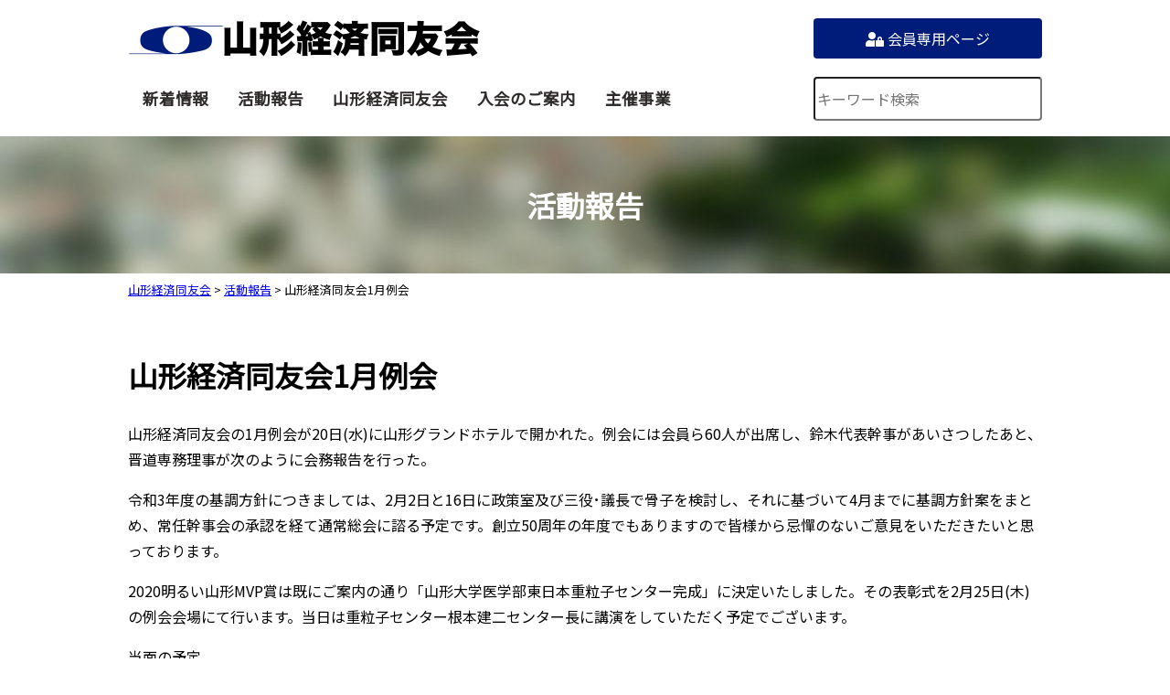

--- FILE ---
content_type: text/html; charset=UTF-8
request_url: http://yamagata-doyukai.jp/blog/%E5%B1%B1%E5%BD%A2%E7%B5%8C%E6%B8%88%E5%90%8C%E5%8F%8B%E4%BC%9A1%E6%9C%88%E4%BE%8B%E4%BC%9A-7/
body_size: 16259
content:
<!doctype html>
<html lang="ja">
<head>
<meta charset="UTF-8" />
<meta name="viewport" content="width=device-width, initial-scale=1">
<title>山形経済同友会1月例会 | 山形経済同友会</title>
<link rel="shortcut icon" href="http://yamagata-doyukai.jp/wp-content/themes/doyukai2020/images/favicon.ico">
<meta name="description" content="">
<meta name="keywords" content="">
<link href="https://use.fontawesome.com/releases/v5.6.1/css/all.css" rel="stylesheet">
<link rel="stylesheet" type="text/css" media="all" href="http://yamagata-doyukai.jp/wp-content/themes/doyukai2020/style.css" />

<link rel='dns-prefetch' href='//s.w.org' />
		<script type="text/javascript">
			window._wpemojiSettings = {"baseUrl":"https:\/\/s.w.org\/images\/core\/emoji\/12.0.0-1\/72x72\/","ext":".png","svgUrl":"https:\/\/s.w.org\/images\/core\/emoji\/12.0.0-1\/svg\/","svgExt":".svg","source":{"concatemoji":"http:\/\/yamagata-doyukai.jp\/wp-includes\/js\/wp-emoji-release.min.js?ver=5.4.18"}};
			/*! This file is auto-generated */
			!function(e,a,t){var n,r,o,i=a.createElement("canvas"),p=i.getContext&&i.getContext("2d");function s(e,t){var a=String.fromCharCode;p.clearRect(0,0,i.width,i.height),p.fillText(a.apply(this,e),0,0);e=i.toDataURL();return p.clearRect(0,0,i.width,i.height),p.fillText(a.apply(this,t),0,0),e===i.toDataURL()}function c(e){var t=a.createElement("script");t.src=e,t.defer=t.type="text/javascript",a.getElementsByTagName("head")[0].appendChild(t)}for(o=Array("flag","emoji"),t.supports={everything:!0,everythingExceptFlag:!0},r=0;r<o.length;r++)t.supports[o[r]]=function(e){if(!p||!p.fillText)return!1;switch(p.textBaseline="top",p.font="600 32px Arial",e){case"flag":return s([127987,65039,8205,9895,65039],[127987,65039,8203,9895,65039])?!1:!s([55356,56826,55356,56819],[55356,56826,8203,55356,56819])&&!s([55356,57332,56128,56423,56128,56418,56128,56421,56128,56430,56128,56423,56128,56447],[55356,57332,8203,56128,56423,8203,56128,56418,8203,56128,56421,8203,56128,56430,8203,56128,56423,8203,56128,56447]);case"emoji":return!s([55357,56424,55356,57342,8205,55358,56605,8205,55357,56424,55356,57340],[55357,56424,55356,57342,8203,55358,56605,8203,55357,56424,55356,57340])}return!1}(o[r]),t.supports.everything=t.supports.everything&&t.supports[o[r]],"flag"!==o[r]&&(t.supports.everythingExceptFlag=t.supports.everythingExceptFlag&&t.supports[o[r]]);t.supports.everythingExceptFlag=t.supports.everythingExceptFlag&&!t.supports.flag,t.DOMReady=!1,t.readyCallback=function(){t.DOMReady=!0},t.supports.everything||(n=function(){t.readyCallback()},a.addEventListener?(a.addEventListener("DOMContentLoaded",n,!1),e.addEventListener("load",n,!1)):(e.attachEvent("onload",n),a.attachEvent("onreadystatechange",function(){"complete"===a.readyState&&t.readyCallback()})),(n=t.source||{}).concatemoji?c(n.concatemoji):n.wpemoji&&n.twemoji&&(c(n.twemoji),c(n.wpemoji)))}(window,document,window._wpemojiSettings);
		</script>
		<style type="text/css">
img.wp-smiley,
img.emoji {
	display: inline !important;
	border: none !important;
	box-shadow: none !important;
	height: 1em !important;
	width: 1em !important;
	margin: 0 .07em !important;
	vertical-align: -0.1em !important;
	background: none !important;
	padding: 0 !important;
}
</style>
	<link rel='stylesheet' id='wp-block-library-css'  href='http://yamagata-doyukai.jp/wp-includes/css/dist/block-library/style.min.css?ver=5.4.18' type='text/css' media='all' />
<link rel='stylesheet' id='contact-form-7-css'  href='http://yamagata-doyukai.jp/wp-content/plugins/contact-form-7/includes/css/styles.css?ver=5.2' type='text/css' media='all' />
<link rel='stylesheet' id='wp-members-css'  href='http://yamagata-doyukai.jp/wp-content/plugins/wp-members/assets/css/forms/generic-no-float.min.css?ver=3.4.9.5' type='text/css' media='all' />
<script type='text/javascript' src='http://yamagata-doyukai.jp/wp-includes/js/jquery/jquery.js?ver=1.12.4-wp'></script>
<script type='text/javascript' src='http://yamagata-doyukai.jp/wp-includes/js/jquery/jquery-migrate.min.js?ver=1.4.1'></script>
<link rel='https://api.w.org/' href='http://yamagata-doyukai.jp/wp-json/' />
<link rel="EditURI" type="application/rsd+xml" title="RSD" href="http://yamagata-doyukai.jp/xmlrpc.php?rsd" />
<link rel="wlwmanifest" type="application/wlwmanifest+xml" href="http://yamagata-doyukai.jp/wp-includes/wlwmanifest.xml" /> 
<link rel='prev' title='提言の広場委員会' href='http://yamagata-doyukai.jp/blog/%e6%8f%90%e8%a8%80%e3%81%ae%e5%ba%83%e5%a0%b4%e5%a7%94%e5%93%a1%e4%bc%9a-15/' />
<link rel='next' title='２０２０明るい山形MVP賞表彰式' href='http://yamagata-doyukai.jp/blog/%ef%bc%92%ef%bc%90%ef%bc%92%ef%bc%90%e6%98%8e%e3%82%8b%e3%81%84%e5%b1%b1%e5%bd%a2mvp%e8%b3%9e%e8%a1%a8%e5%bd%b0%e5%bc%8f/' />
<meta name="generator" content="WordPress 5.4.18" />
<link rel="canonical" href="http://yamagata-doyukai.jp/blog/%e5%b1%b1%e5%bd%a2%e7%b5%8c%e6%b8%88%e5%90%8c%e5%8f%8b%e4%bc%9a1%e6%9c%88%e4%be%8b%e4%bc%9a-7/" />
<link rel='shortlink' href='http://yamagata-doyukai.jp/?p=2690' />
<link rel="alternate" type="application/json+oembed" href="http://yamagata-doyukai.jp/wp-json/oembed/1.0/embed?url=http%3A%2F%2Fyamagata-doyukai.jp%2Fblog%2F%25e5%25b1%25b1%25e5%25bd%25a2%25e7%25b5%258c%25e6%25b8%2588%25e5%2590%258c%25e5%258f%258b%25e4%25bc%259a1%25e6%259c%2588%25e4%25be%258b%25e4%25bc%259a-7%2F" />
<link rel="alternate" type="text/xml+oembed" href="http://yamagata-doyukai.jp/wp-json/oembed/1.0/embed?url=http%3A%2F%2Fyamagata-doyukai.jp%2Fblog%2F%25e5%25b1%25b1%25e5%25bd%25a2%25e7%25b5%258c%25e6%25b8%2588%25e5%2590%258c%25e5%258f%258b%25e4%25bc%259a1%25e6%259c%2588%25e4%25be%258b%25e4%25bc%259a-7%2F&#038;format=xml" />
<meta name="cdp-version" content="1.4.7" /><script src="https://ajax.googleapis.com/ajax/libs/jquery/3.4.1/jquery.min.js"></script>
</head>

<body id="%e5%b1%b1%e5%bd%a2%e7%b5%8c%e6%b8%88%e5%90%8c%e5%8f%8b%e4%bc%9a1%e6%9c%88%e4%be%8b%e4%bc%9a-7" class="post-template-default single single-post postid-2690 single-format-standard">
	<a name="pagetop" id="pagetop"></a>
	<header>
		
			<div id="description">
								<div id="site_logo"><a href="http://yamagata-doyukai.jp/" title="HOME">山形経済同友会</a></div>
								<div id="members_login"><a target="_blank" href="http://yamagata-doyukai.jp/member/" title="会員専用ページ"><i class="fas fa-user-lock"></i> 会員専用ページ</a></div>
			</div>
			<nav>
								<div id="site_logo" class="sp"><a href="http://yamagata-doyukai.jp/" title="HOME">山形経済同友会</a></div>
								<div id="login" class="sp"><a target="_blank" href="http://yamagata-doyukai.jp/member/" title="会員専用ページ"><i class="fas fa-user-lock"></i> 会員専用ページ</a></div>
			<ul id="globalnav">
				<li><a href="http://yamagata-doyukai.jp/update/" title="新着情報">新着情報</a></li>
				<li><a href="http://yamagata-doyukai.jp/blog/category/activity/" title="活動報告">活動報告</a></li>
				<li><a href="http://yamagata-doyukai.jp/about/" title="山形経済同友会">山形経済同友会</a></li>
				<li><a href="http://yamagata-doyukai.jp/join/howto/" title="入会のご案内">入会のご案内</a></li>
				<li><a href="http://yamagata-doyukai.jp/host/" title="主催事業">主催事業</a></li>
				<li id="search_box" class="sp"><form method="get" action="http://yamagata-doyukai.jp/" >
<input id="sbox1"  id="s" name="s" type="text" placeholder="キーワード検索" />
</form></li>
			</ul>
			<div id="search_box" class="pc"><form method="get" action="http://yamagata-doyukai.jp/" >
<input id="sbox1"  id="s" name="s" type="text" placeholder="キーワード検索" />
</form></div>
			<div class="nav__icon">
				<span></span>
				<span></span>
				<span></span>
			</div>
		</nav>
	</header>


	
	
	






<div id="wrap">

		
<div id="pageheader">
	<div>活動報告</div>
</div>
<div class="breadcrumb-area">
<!-- Breadcrumb NavXT 7.2.0 -->
<span property="itemListElement" typeof="ListItem"><a property="item" typeof="WebPage" title="山形経済同友会へ移動する" href="http://yamagata-doyukai.jp" class="home" ><span property="name">山形経済同友会</span></a><meta property="position" content="1"></span> &gt; <span property="itemListElement" typeof="ListItem"><a property="item" typeof="WebPage" title="Go to the 活動報告 カテゴリー archives." href="http://yamagata-doyukai.jp/blog/category/activity/" class="taxonomy category" ><span property="name">活動報告</span></a><meta property="position" content="2"></span> &gt; <span property="itemListElement" typeof="ListItem"><span property="name" class="post post-post current-item">山形経済同友会1月例会</span><meta property="url" content="http://yamagata-doyukai.jp/blog/%e5%b1%b1%e5%bd%a2%e7%b5%8c%e6%b8%88%e5%90%8c%e5%8f%8b%e4%bc%9a1%e6%9c%88%e4%be%8b%e4%bc%9a-7/"><meta property="position" content="3"></span></div>
<div id="container">

	
	<div id="post-2690" class="post-2690 post type-post status-publish format-standard has-post-thumbnail hentry category-activity category-meeting">
		<h1>山形経済同友会1月例会</h1>
		<div id="postcontents">
		
<p>山形経済同友会の1月例会が20日(水)に山形グランドホテルで開かれた。例会には会員ら60人が出席し、鈴木代表幹事があいさつしたあと、晋道専務理事が次のように会務報告を行った。</p>



<p>令和3年度の基調方針につきましては、2月2日と16日に政策室及び三役･議長で骨子を検討し、それに基づいて4月までに基調方針案をまとめ、常任幹事会の承認を経て通常総会に諮る予定です。創立50周年の年度でもありますので皆様から忌憚のないご意見をいただきたいと思っております。</p>



<p>2020明るい山形MVP賞は既にご案内の通り「山形大学医学部東日本重粒子センター完成」に決定いたしました。その表彰式を2月25日(木)の例会会場にて行います。当日は重粒子センター根本建二センター長に講演をしていただく予定でございます。</p>



<p>当面の予定</p>



<p>2月2日(火) 令和３年度基調方針検討会議①（山形テレビ10:30～12:00）</p>



<p>2月16日(火) 令和３年度基調方針検討会議②（山形テレビ10:30～12:00）</p>



<p>2月25日(木) 常任幹事会（山形グランドホテル10:00～10:30）</p>



<p>2月25日(木) ＭＶＰ賞表彰式例会（山形グランドホテル10:30～12:00）</p>



<p>3月 4日(木) 提言の広場委員会（山形テレビ10:30～12:00）</p>



<p>3月18日(木) 常任幹事会（山形グランドホテル11:30～12:00）</p>



<p>3月18日(木) 例会（山形グランドホテル12:00～14:00）</p>



<p>5月20日(木)&nbsp;常任幹事会（山形グランドホテル15:00～15:30）</p>



<p>5月20日(木)&nbsp; 通常総会・講演会（山形グランドホテル15:30～17:45）</p>



<p>5月20日(木)&nbsp; 通常総会懇親会（山形グランドホテル18:00～19:30）</p>



<p>このあと日本銀行山形事務所の市川恒夫事務所長が「山形の現状と展望」と題して講演した。このなかで市川氏は、日銀の企業短期経済観測調査（短観）の結果を紹介した。県内総生産の約3割を占める製造業を中心に持ち直しの動きがある。新卒の採用計画は全国的に控える傾向にあるが、本県は前年の採用を上回る企業が多く、雇用面での明るい材料になっている。続けて、本県が業歴100年以上の老舗企業が京都に次いで2番目に多い点に触れ、「直近の100年でも戦争や多くの経済危機、風水害を乗り越えてきているということ。変化する、時代に合わせる意識が山形に根付いているのではないか」と指摘した。</p>



<figure class="wp-block-image size-large"><img src="http://yamagata-doyukai.jp/wp-content/uploads/2021/01/IMG_3533.jpg" alt="" class="wp-image-2694" srcset="http://yamagata-doyukai.jp/wp-content/uploads/2021/01/IMG_3533.jpg 640w, http://yamagata-doyukai.jp/wp-content/uploads/2021/01/IMG_3533-300x225.jpg 300w" sizes="(max-width: 640px) 100vw, 640px" /><figcaption>山形経済同友会1月例会<br></figcaption></figure>



<figure class="wp-block-image size-large"><img src="http://yamagata-doyukai.jp/wp-content/uploads/2021/01/IMG_3537.jpg" alt="" class="wp-image-2695" srcset="http://yamagata-doyukai.jp/wp-content/uploads/2021/01/IMG_3537.jpg 640w, http://yamagata-doyukai.jp/wp-content/uploads/2021/01/IMG_3537-300x225.jpg 300w" sizes="(max-width: 640px) 100vw, 640px" /><figcaption>講演する日本銀行山形事務所　市川恒夫事務所長</figcaption></figure>



<p></p>
		</div>
		<div class="post-meta"><span class="post-date">2021年1月21日</span><span class="categorys"><a href="http://yamagata-doyukai.jp/blog/category/activity/" rel="category tag">活動報告</a> <a href="http://yamagata-doyukai.jp/blog/category/meeting/" rel="category tag">月例会</a></span></div>
	</div>
</div><!--/#container-->


</div><!--/#wrap-->
	<footer>
		<a class="gotop" href="#pagetop"><i class="fas fa-chevron-up"></i></a>
		<div id="footer_nav">
			<div class="footer_inner">
				<div class="footer_nav_item">
					<div class="logo_bg"><img src="http://yamagata-doyukai.jp/wp-content/themes/doyukai2020/images/logo.png" alt="山形経済同友会"></div>
					<address>〒990-8511　山形市城西町5-4-1<br>
					山形テレビ内<br>
TEL：023-645-1211<br>
FAX：023-644-2991<br>
</address>
				</div>
				<div class="footer_nav_item">
					<h4><a href="http://yamagata-doyukai.jp/update/" title="新着情報">新着情報</a></h4>
					<h4><a href="http://yamagata-doyukai.jp/blog/category/activity/" title="活動報告">活動報告</a></h4>
					<h4><a href="http://yamagata-doyukai.jp/inquiry/" title="お問い合わせ">お問い合わせ</a></h4>
				</div>
				
				<div class="footer_nav_item">
					<h4>山形経済同友会</h4>
					<ul>
						<li><a href="http://yamagata-doyukai.jp/about/philosophy/" title="山形経済同友会基本理念">山形経済同友会基本理念</a></li>
						<li><a href="http://yamagata-doyukai.jp/about/terms/" title="山形経済同友会規約">山形経済同友会規約</a></li>
						<li><a href="http://yamagata-doyukai.jp/about/officers/" title="山形経済同友会役員名簿">山形経済同友会役員名簿</a></li>
						<li><a href="http://yamagata-doyukai.jp/about/privacy/" title="プライバシーポリシー">プライバシーポリシー</a></li>
					</ul>
				</div>
				
				<div class="footer_nav_item">
					<h4>主催事業</h4>
					<ul>
						<li><a href="http://yamagata-doyukai.jp/mvp/" title="山形MVP賞">山形MVP賞</a></li>
						<li><a target="_blank" href="http://yamagata-doyukai.jp/keikan/" title="景観賞">景観賞</a></li>
					</ul>
				</div>

				<div class="footer_nav_item">
					<h4><a target="_blank" href="http://yamagata-doyukai.jp/member/" title="会員専用ページ">会員専用ページ</a></h4>
					<h4><a href="http://yamagata-doyukai.jp/join/howto/" title="入会のご案内">入会のご案内</a></h4>
					<ul>
						<li><a href="http://yamagata-doyukai.jp/join/" title="入会申込み・資料請求">入会申込み・資料請求</a></li>
						<li><a href="http://yamagata-doyukai.jp/join/howto/" title="入会について">入会について</a></li>
					</ul>
				</div>
			</div>
		</div>
		
		<div id="footer_bottom">
			<div class="copyright">&copy; 山形経済同友会</div>
		</div>
	</footer>
<script src="http://yamagata-doyukai.jp/wp-content/themes/doyukai2020/js/global.js"></script>
<script type='text/javascript' src='http://yamagata-doyukai.jp/wp-includes/js/wp-embed.min.js?ver=5.4.18'></script>
</body>
</html>


--- FILE ---
content_type: text/css
request_url: http://yamagata-doyukai.jp/wp-content/themes/doyukai2020/style.css
body_size: 22282
content:
@charset "UTF-8";
/*!
Theme Name: 山形経済同友会
Theme URI: 
Author: kubotadesign
Author URI: 
Description: 
Version: 1.0
License: 
License URI: 
*/
@import url("css/normalize.css");
@import url("https://fonts.googleapis.com/css?family=Noto+Sans+JP|Noto+Serif+JP&display=swap");
.bold {
  font-size: 1.1em;
  font-weight: bold;
}

* {
  box-sizing: border-box;
}

html, body {
  margin: 0;
  padding: 0;
  font-family: "Noto Sans JP", sans-serif;
  font-size: 16px;
}

body {
  min-height: 100vh;
  position: relative;
  line-height: 1.8;
}

.cf::after,
.clearfix::after {
  content: "";
  display: block;
  clear: both;
}

h1, h2, h3, h4, h5 {
  font-weight: 700;
}

h2 {
  font-size: 1.5rem;
}

.text_120 {
  font-size: 1.2em;
}

.text_130 {
  font-size: 1.3em;
}

.text_140 {
  font-size: 1.4em;
}

.text_150 {
  font-size: 1.5em;
}

table {
  margin: 0 auto;
  border-collapse: collapse;
}
table tr th, table tr td {
  padding: 0.5rem 1rem;
  margin: 0;
}
table tr th {
  white-space: nowrap;
  vertical-align: text-top;
  text-align: justify;
  -moz-text-align-last: justify;
       text-align-last: justify;
  text-justify: inter-character;
}
table.formmail {
  width: 100%;
}
table.formmail tr th, table.formmail tr td {
  padding: 1rem;
}
table.formmail tr th {
  border-bottom: 2px solid rgba(0, 28, 122, 0.8);
  padding-right: 2rem;
}
table.formmail tr td {
  border-bottom: 2px solid #ccc;
}
table.formmail input[type=text], table.formmail input[type=email] {
  max-width: 80%;
}

.required {
  font-weight: bold;
}

.required:after {
  content: "※";
  vertical-align: super;
  font-size: 0.5em;
  color: #B70000;
}

input[type=submit].submit {
  width: 50%;
  margin: 0 auto;
  padding: 1rem;
  border: 1px solid #000A26;
  color: #fff;
  background-color: #001C7A;
  font-size: 1.25em;
  font-weight: 700;
}

/* ワードプレス固有のCSSクラスの復元 */
.aligncenter {
  display: block;
  margin: 0 auto;
}

.alignright {
  float: right;
  margin: 0 0 10px 20px;
}

.alignleft {
  float: left;
  margin: 0 20px 10px 0;
}

.wp-caption {
  border: 1px solid #ddd;
  text-align: left;
  background-color: #f3f3f3;
  padding: 5px;
  border-radius: 3px;
}

.wp-caption img {
  margin: 0;
  padding: 0;
  border: 0 none;
}

.wp-caption p.wp-caption-text {
  font-size: 14px;
  line-height: 1.5;
  margin: 0;
  padding: 0;
}

body {
  width: 100%;
}

#wrap {
  width: 100%;
  padding: 149px 0 3rem 0;
  margin: 0 auto;
}

body.home #wrap {
  padding: 0;
}

#container {
  width: 1000px;
  margin: 0 auto;
  padding: 2rem 0;
}

body.home #container {
  width: 1000px;
  margin: 0 auto;
  padding: 0;
}

.contents {
  width: 100%;
  max-width: 100%;
  height: auto;
  margin: 0 auto;
  padding: 0 4rem;
  position: relative;
}

.inner {
  /*
  width: 100%;
  position: absolute;
  margin: auto;
  */
}

.center {
  text-align: center;
}

.left {
  text-align: left;
}

.right {
  text-align: right;
}

img.img_right {
  float: right;
  margin: 0 0 1rem 1rem;
  padding: 0;
}

img.img_left {
  float: left;
  margin: 0 1rem 1rem 0;
  padding: 0;
}

img.maxsize {
  width: 100%;
  height: auto;
}

br.mbnone {
  display: block;
}

.sp {
  display: none;
}

.box {
  padding: 1rem;
  margin-bottom: 1rem;
}

.boxborder {
  padding: 0.5em 1em;
  border: 4px solid #001C7A;
}

ol,
ul {
  margin-top: 0;
}

ol.inline,
ul.inline {
  display: inline-block;
}
ol.inline li,
ul.inline li {
  text-align: left;
}

header {
  color: #2E2B2A;
  width: 100%;
  height: 149px;
  position: fixed;
  z-index: 1000;
  background-color: rgba(255, 255, 255, 0.8);
}
header a {
  background: transparent;
  margin: 0;
  padding: 0;
  vertical-align: baseline;
  text-decoration: none;
}
header #description {
  width: 1000px;
  height: 84px;
  margin: 0 auto;
  display: flex;
  flex-direction: row;
  align-items: center;
  justify-content: space-between;
}
header #description h1#site_logo,
header #description div#site_logo {
  margin: 0;
  padding: 0;
  background-image: url(images/logo.png);
  background-repeat: no-repeat;
  background-position: center center;
  background-size: cover;
  height: 40px;
  width: 385px;
  display: block;
  position: relative;
}
header #description h1#site_logo a,
header #description div#site_logo a {
  display: block;
  height: 40px;
  width: 385px;
  font-size: 0;
}
header #description #members_login {
  vertical-align: middle;
}
header #description #members_login a {
  background: #001C7A;
  color: #fff;
  padding: 0.5rem 0;
  text-align: center;
  display: block;
  width: 250px;
  border-radius: 4px;
}
header nav {
  max-width: 1000px;
  margin: 0px auto;
  height: 50px;
  display: flex;
  -ms-align-items: baseline;
  align-items: baseline;
  align-self: center;
  justify-content: space-between;
  flex-direction: row;
}
header nav ul#globalnav {
  display: flex;
  flex-direction: row;
  justify-content: flex-start;
  flex-basis: 2;
  list-style: none;
  padding: 0.25rem 0;
}
header nav ul#globalnav li {
  padding: 0;
}
header nav ul#globalnav li a {
  color: #2E2B2A;
  text-decoration: none;
  padding: 0 1rem;
  border-radius: 4px;
  font-weight: bold;
  font-size: 1.1rem;
  white-space: nowrap;
}
header nav ul#globalnav li a:hover,
header nav ul#globalnav li a:active,
header nav ul#globalnav li a.active {
  background-color: #fff;
  color: #001C7A;
}
header nav #search_box {
  width: 250px;
  flex-basis: 1;
  position: relative;
}
header nav .nav__icon,
header nav .nav__icon span {
  display: none;
}
header nav .nav__icon {
  width: 36px;
  height: 28px;
  right: 10px;
  top: 16px;
  position: absolute;
  cursor: pointer;
}
header nav .nav__icon span {
  background: #001c7a;
  position: absolute;
  left: 0;
  width: 100%;
  height: 4px;
  border-radius: 4px;
}
header nav .nav__icon span:nth-of-type(1) {
  top: 0;
}
header nav .nav__icon span:nth-of-type(2) {
  top: 12px;
}
header nav .nav__icon span:nth-of-type(3) {
  bottom: 0;
}
header nav .nav__icon.active span:nth-of-type(1) {
  transform: translateY(12px) rotate(-45deg);
}
header nav .nav__icon.active span:nth-of-type(2) {
  display: none;
}
header nav .nav__icon.active span:nth-of-type(3) {
  transform: translateY(-12px) rotate(45deg);
}

.head-border {
  display: flex;
  align-items: center;
}

.head-border:before,
.head-border:after {
  content: "";
  height: 1px;
  flex-grow: 1;
  background-color: #6D3C17;
}

.head-border:before {
  margin-right: 1rem;
}

.head-border:after {
  margin-left: 1rem;
}

.head-border-right {
  display: flex;
  align-items: center;
}

.head-border-right:after {
  content: "";
  height: 1px;
  flex-grow: 1;
  background-color: #6D3C17;
}

.head-border-right:after {
  margin-left: 1rem;
}

#slider {
  width: 100%;
  height: 780px;
  background-color: #FFFDED;
  position: relative;
}
#slider #message {
  position: absolute;
  top: 220px;
  left: 0;
  right: 0;
  margin: 0 auto 0 auto;
  width: 880px;
  z-index: 800;
}
#slider #message .message_inner {
  padding: 2rem 4rem;
  background: rgba(0, 0, 0, 0.6);
  color: #fff;
}
#slider .sliderimage {
  width: 100%;
  height: 780px;
  background-position: center center;
  background-repeat: no-repeat;
  background-size: cover;
}

#big_menu {
  width: 100%;
  height: 300px;
  display: flex;
  justify-content: space-between;
  align-content: center;
  flex-direction: row;
  text-align: center;
  align-items: center;
  background: gray;
}
#big_menu div {
  width: 100%;
  height: 300px;
  align-items: center;
}
#big_menu div a {
  display: block;
  width: 100%;
  height: 300px;
  line-height: 300px;
  text-decoration: none;
  font-size: 2.5rem;
  font-family: "Noto Serif JP", serif;
  color: #fff;
}
#big_menu div.mvp,
#big_menu div.keikan,
#big_menu div.teigen {
  background-position: center center;
  background-repeat: no-repeat;
  background-size: cover;
  background-color: rgba(32, 32, 32, 0.5);
  background-blend-mode: hue;
}
#big_menu div.mvp {
  background-image: url(images/home/mvp_bg.jpg);
}
#big_menu div.keikan {
  background-image: url(images/home/keikan_bg.jpg);
}
#big_menu div.teigen {
  background-image: url(images/home/teigen_bg.jpg);
}

#news {
  display: flex;
  flex-direction: row;
  align-content: center;
  align-items: center;
  justify-content: space-between;
  margin: 5rem 0;
}
#news .news_head {
  border: 1px solid #001C7A;
  padding: 2.5rem;
  width: 256px;
  height: 256px;
  align-items: center;
  color: #001C7A;
}
#news .news_head small {
  display: block;
}
#news .news_head h2 {
  line-height: 1.2;
}
#news .news_head a {
  display: block;
  background-color: #001C7A;
  color: #fff;
  text-decoration: none;
  text-align: center;
  padding: 0.5rem 0;
}
#news ul#news_contents {
  margin-bottom: 0;
  list-style-type: none;
  width: 73%;
}
#news ul#news_contents li {
  padding: 1em 0;
  border-bottom: 1px solid #525151;
}
#news ul#news_contents li .date {
  margin-right: 2em;
}
#news ul#news_contents li a {
  text-decoration: none;
  color: #2E2B2A;
}
#news ul#news_contents li a:hover {
  text-decoration: underline;
}
#news ul#news_contents li:last-of-type {
  border-bottom: none;
}

#report {
  border-top: 3px solid #001C7A;
  position: relative;
  margin-bottom: 5rem;
}
#report h2 {
  line-height: 1.2;
  display: block;
  width: 240px;
  color: #fff;
  background-color: #001C7A;
  padding: 2rem 0rem 2rem 3rem;
  margin-top: 0;
}
#report h2 small {
  display: block;
}
#report h2::after {
  content: "";
  position: absolute;
  top: 0;
  left: 240px;
  width: 50px;
  border-bottom: 115px solid transparent;
  border-left: 50px solid #001C7A;
}
#report a.morelink {
  display: block;
  width: 20%;
  background-color: #001C7A;
  color: #fff;
  text-decoration: none;
  text-align: center;
  padding: 0.5rem 0;
  margin: 2rem auto;
}

.phpost {
  display: flex;
  flex-direction: row;
  justify-content: space-between;
  align-content: center;
  flex-wrap: wrap;
}
.phpost .postitem {
  width: 22%;
  padding-bottom: 1rem;
}
.phpost .postitem img {
  max-width: 100%;
  width: 100%;
  height: auto;
}
.phpost .postitem .categorys {
  margin: 0.5rem 0;
}
.phpost .postitem .categorys a {
  display: inline-block;
  text-decoration: none;
  border: 1px solid #001C7A;
  font-size: 0.725rem;
  color: #2E2B2A;
  padding: 0 0.5em;
  margin-right: 1em;
}
.phpost .postitem .postitem_title {
  margin-top: 0.5rem;
}
.phpost .postitem .postitem_title a {
  color: #2E2B2A;
  text-decoration: none;
  font-size: 1.2rem;
  font-weight: 700;
  display: -webkit-box;
  -webkit-box-orient: vertical;
  -webkit-line-clamp: 2;
  overflow: hidden;
}
.phpost .postitem .postitem_title a:hover {
  text-decoration: underline;
}

#members_link {
  display: flex;
  flex-direction: row;
  justify-content: space-between;
  align-content: center;
  align-items: center;
  position: relative;
  overflow: hidden;
  /*
  div.members{
  	width: 56%;
  	clip-path: polygon(0 0, 100% 0%, 80% 100%, 0% 100%);
  	background-image: url(images/home/members_bg.jpg);
  	background-position: center center;
  	background-repeat: no-repeat;
  	background-size: cover;
  }
  div.join{
  	width: 56%;
  	clip-path: polygon(20% 0, 100% 0%, 100% 100%, 0% 100%);
  	position: absolute;
  	left: 44%;
  	background-image: url(images/home/join_bg.jpg);
  	background-position: center center;
  	background-repeat: no-repeat;
  	background-size: cover;
  	background-color:rgba(32,32,32,0.6);
  	background-blend-mode: hue;
  }
  */
}
#members_link div {
  text-align: center;
  height: 288px;
  line-height: 288px;
}
#members_link div a {
  display: block;
  height: 288px;
  font-size: 1.8rem;
  font-weight: 700;
  color: #fff;
  text-decoration: none;
}
#members_link div.members {
  width: 50%;
  background-image: url(images/home/members_bg2.jpg);
  background-position: right center;
  background-repeat: no-repeat;
  background-size: cover;
}
#members_link div.join {
  width: 50%;
  background-image: url(images/home/join_bg2.jpg);
  background-position: left center;
  background-repeat: no-repeat;
  background-size: cover;
}

#blank_gray {
  background: #F2F2F2;
  width: 100%;
  height: 468px;
  text-align: center;
  display: table;
}
#blank_gray a {
  display: table-cell;
  vertical-align: middle;
}
#blank_gray img {
  width: 30%;
}

#pageheader {
  display: flex;
  align-items: center;
  width: 100%;
  height: 150px;
  background-image: url(images/pageheader.jpg);
  background-position: center center;
  background-repeat: no-repeat;
  background-size: cover;
}
#pageheader div,
#pageheader h1 {
  width: 1000px;
  max-width: 100%;
  margin: 0 auto;
  line-height: 1em;
  text-align: center;
  font-size: 2rem;
  color: #fff;
  font-weight: 700;
}

#pagecontents h2,
#pagecontents h3 {
  color: #001C7A;
  border-bottom: 2px solid #001C7A;
}

.post-meta {
  padding: 1rem;
  margin-top: 2rem;
  border-top: 1px solid #001C7A;
}

.post-date {
  margin-right: 1rem;
}

.categorys {
  margin: 0.5rem 0;
}
.categorys a {
  display: inline-block;
  text-decoration: none;
  border: 1px solid #001C7A;
  font-size: 0.725rem;
  color: #2E2B2A;
  padding: 0 0.5em;
  margin-right: 1em;
}

#sbox1 {
  width: 100%;
  height: 48px;
  border-radius: 4px;
  outline: 0;
  background: #fff;
}

.pagenavi {
  color: #001C7A;
  margin: 3rem auto 0 auto;
  line-height: 2em;
  text-align: center;
  clear: both;
}
.pagenavi a {
  text-decoration: none;
}
.pagenavi a.page-numbers {
  color: #00019b;
  padding: 3px 7px;
  border: solid 1px #ccc;
  text-decoration: none;
  font-size: 12px;
}
.pagenavi .current {
  color: #001C7A;
  padding: 3px 7px;
  border: solid 1px #ccc;
  text-decoration: none;
  font-size: 12px;
}
.pagenavi a.page-numbers:hover {
  color: #fff;
  background: #001C7A;
}
.pagenavi .current {
  color: white;
  background: #001C7A;
  border-color: #001C7A;
  font-weight: bold;
}
.pagenavi .next,
.pagenavi .prev {
  border: 0 none;
  background: transparent;
  text-decoration: none;
  font-size: 13px;
  font-weight: bold;
}

.breadcrumb-area {
  width: 1000px;
  margin: 0 auto;
  padding: 0.5em 0 0 0;
  font-size: 0.8rem;
}

.loggedin {
  font-size: 0.9rem;
  text-align: right;
  padding: 0.5rem 1rem;
  border: 4px solid rgba(0, 28, 122, 0.2);
}

section.keikan-sho ul {
  list-style: none;
  padding: 0;
  margin: 0 auto;
  width: auto;
}
section.keikan-sho ul li {
  padding: 0.25rem;
  float: left;
}

footer {
  width: 100%;
  margin: 0 0;
  padding: 0;
  color: #fff;
  position: relative;
  background-color: #001C7A;
  background: linear-gradient(#001C7A, #000A26);
}
footer a {
  color: #fff;
  text-decoration: none;
}
footer a:hover,
footer a:active {
  text-decoration: underline;
}
footer address {
  font-style: normal;
}
footer a.gotop {
  display: block;
  position: absolute;
  top: -48px;
  right: 10px;
  margin: 0 auto;
  padding: 0;
  text-align: center;
  text-decoration: none;
  color: #fff;
  background-color: #001C7A;
  font-size: 0.8rem;
  width: 4rem;
  height: 4rem;
  border-radius: 16px 16px 0 0;
}
footer a.gotop i {
  font-size: 3rem;
  display: block;
  line-height: 1;
  margin-bottom: -0.5rem;
  margin-right: 0;
}
footer .footer_inner {
  width: 1000px;
  max-width: 100%;
  height: auto;
  margin: 0 auto;
  position: relative;
}
footer #footer_nav {
  color: #fff;
  padding: 5rem 0 3rem 0;
}
footer #footer_nav .footer_inner {
  display: flex;
}
footer #footer_nav .footer_inner .footer_nav_item {
  margin-right: 3.5rem;
}
footer #footer_nav .footer_inner .footer_nav_item h4 {
  margin: 0 0 1em 0;
  padding: 0;
  font-size: 0.9rem;
}
footer #footer_nav .footer_inner .footer_nav_item ul {
  font-size: 0.875rem;
  padding: 0;
  list-style-type: none;
}
footer #footer_nav .footer_inner .footer_nav_item .logo_bg {
  background: #fff;
  padding: 1rem;
  margin-bottom: 0.5rem;
}
footer #footer_nav .footer_inner .footer_nav_item .logo_bg img {
  width: 258px;
  height: auto;
  display: block;
  margin: 0 auto;
}
footer #footer_nav .footer_inner .footer_nav_item:last-of-type {
  margin-right: 0;
}
footer #footer_bottom {
  font-size: 0.75rem;
  padding: 1em 0;
  text-align: center;
}

body.page #wpmem_login legend {
  font-size: 0;
}
body.page #wpmem_login legend:after {
  content: "ログイン";
  font-size: 23px;
  font-size: 1.4375rem;
  font-weight: 700;
  line-height: 1.3125;
  padding-top: 1.217391304em;
  padding-bottom: 1.75em;
  box-sizing: inherit;
  width: 100%;
  display: block;
}
body.page #wpmem_login label[for=log] {
  font-size: 0;
}
body.page #wpmem_login label[for=log]:after {
  content: "ユーザーID";
  font-size: 13px;
  font-size: 0.8125rem;
  letter-spacing: 0.076923077em;
  line-height: 1.6153846154;
  margin-bottom: 0.5384615385em;
  text-transform: uppercase;
  display: block;
}
body.page #wpmem_login span.link-text-forgot {
  display: none;
}

@media only screen and (max-width: 768px) {
  body {
    font-size: 14px;
  }
  img {
    display: block;
    max-width: 100%;
    height: auto;
    margin-left: auto;
    margin-right: auto;
  }
  table tr th, table tr td {
    display: block;
    text-align: left;
    -moz-text-align-last: left;
         text-align-last: left;
    text-justify: auto;
  }
  table tr th {
    font-weight: bold;
  }
  table tr td {
    padding-left: 1.5rem;
  }
  table.formmail {
    width: 100%;
  }
  table.formmail tr td {
    border-bottom: none;
  }
  table.formmail input[type=text], table.formmail input[type=email] {
    width: 100%;
    max-width: 100%;
  }
  table.formmail input[type=text].postal {
    width: 4em;
  }
  table.formmail textarea {
    width: 100%;
  }
  input, textarea, select {
    box-sizing: border-box;
    -moz-box-sizing: border-box;
    -webkit-box-sizing: border-box;
    -webkit-appearance: none;
    width: 100%;
    padding: 0.5em;
  }
  input[type=submit].submit {
    width: 95%;
    margin: 0 auto;
    padding: 1rem;
    border: 1px solid #000A26;
    color: #fff;
    background-color: #001C7A;
    font-size: 1.25em;
    font-weight: 700;
  }
  br.mbnone {
    display: none;
  }
  .sp {
    display: inline-block;
  }
  .pc {
    display: none;
  }
  img.img_right, img.img_left {
    float: none;
    margin: 0 auto 1rem auto;
    display: block;
  }
  #wrap {
    padding-top: 90px;
  }
  body.home #wrap {
    padding-bottom: 0;
  }
  #container, body.home #container {
    width: 100%;
    padding: 0 1rem;
  }
  .contents, .wrap {
    width: 100%;
    padding-left: 1rem;
    padding-right: 1rem;
  }
  .wrap {
    display: block;
    padding-bottom: 100px;
  }
  .content {
    margin-right: 0;
  }
  #slider {
    width: 100%;
    height: auto;
    min-height: 347px;
  }
  #slider #message {
    width: 90%;
    top: 100px;
  }
  #slider #message .message_inner {
    font-size: 0.8rem;
    padding: 1rem;
  }
  #slider .sliderimage {
    height: 100vh;
  }
  #big_menu {
    flex-direction: column;
    height: auto;
  }
  #big_menu div {
    height: 200px;
  }
  #big_menu div a {
    line-height: 200px;
  }
  #news {
    flex-direction: column;
  }
  #news ul#news_contents {
    width: 100%;
    padding-left: 0;
  }
  #report a.morelink {
    width: 80%;
  }
  .phpost .postitem {
    width: 44%;
  }
  .phpost .postitem img {
    max-width: 100%;
    height: auto;
  }
  .phpost .postitem .postitem_title a {
    font-size: 1rem;
  }
  #members_link div {
    height: 150px;
    line-height: 150px;
  }
  #members_link div a {
    font-size: 1.2rem;
    height: 150px;
    line-height: 150px;
  }
  #blank_gray {
    height: 250px;
  }
  #blank_gray img {
    width: 80%;
  }
  #pageheader div, #pageheader h1 {
    width: 100%;
  }
  header {
    position: fixed;
    height: 90px;
    width: 100%;
    z-index: 1000;
  }
  header #description {
    display: none;
  }
  header nav {
    height: 60px;
    width: 100%;
    flex-flow: column;
  }
  header nav #login {
    width: 100%;
  }
  header nav #login a {
    background: #001C7A;
    color: #fff;
    padding: 0;
    margin: 12px auto 0 auto;
    text-align: center;
    display: block;
    width: 231px;
    border-radius: 4px;
  }
  header nav h1#site_logo, header nav div#site_logo {
    display: block;
    position: relative;
    margin: 18px auto 0 auto;
    width: 100%;
    height: 24px;
    font-size: 0;
    line-height: 1;
  }
  header nav h1#site_logo a, header nav div#site_logo a {
    display: block;
    width: 231px;
    height: 24px;
    margin: 0 auto;
    font-size: 0;
    background-image: url(images/logo.png);
    background-size: cover;
    background-position: center center;
  }
  header nav ul#globalnav {
    flex-direction: column;
    justify-content: center;
    background: rgba(255, 255, 255, 0.8);
    position: absolute;
    top: 90px;
    left: 0px;
    width: 100%;
    z-index: 980;
  }
  header nav ul#globalnav li {
    padding: 0.5rem;
    text-align: left;
  }
  header nav ul#globalnav li a {
    display: block;
    background: transparent;
  }
  header nav ul#globalnav li a:hover {
    color: #000;
    background: #fff;
  }
  header nav #search_box {
    width: 100%;
    max-width: 100%;
  }
  header nav .nav__icon,
header nav .nav__icon span {
    display: inline-block;
    transition: all 0.4s;
    box-sizing: border-box;
    z-index: 999;
  }
  footer .footer_inner {
    width: 100%;
    display: block;
    padding: 1rem;
  }
  footer #footer_nav, footer #footer_address {
    padding: 1rem 0;
  }
  footer #footer_nav .footer_inner, footer #footer_address .footer_inner {
    display: block;
  }
  footer #footer_nav .footer_inner .footer_nav_item {
    margin-right: 0;
    text-align: center;
  }
  footer #footer_nav .footer_inner .footer_nav_item ul {
    display: none;
  }
  footer #footer_nav .footer_inner .footer_nav_item address {
    margin-bottom: 2rem;
  }
  footer #footer_nav .footer_inner .footer_nav_item .logo_bg img {
    width: 100%;
  }
  footer #footer_address h5 {
    margin: auto auto 1rem auto;
  }
  footer #footer_address address {
    border-top: 1px solid #fff;
    border-left: none;
    padding-left: 0;
    padding-top: 1rem;
  }
  footer #footer_bottom .sub_nav, footer #footer_bottom .copyright {
    float: none;
  }
  footer #footer_bottom .sub_nav a:first-child {
    padding-left: 0;
  }
  footer #footer_bottom .copyright {
    margin-top: 1.5rem;
    text-align: center;
  }
  .breadcrumb-area {
    width: 100%;
  }
}
/*# sourceMappingURL=style.css.map */